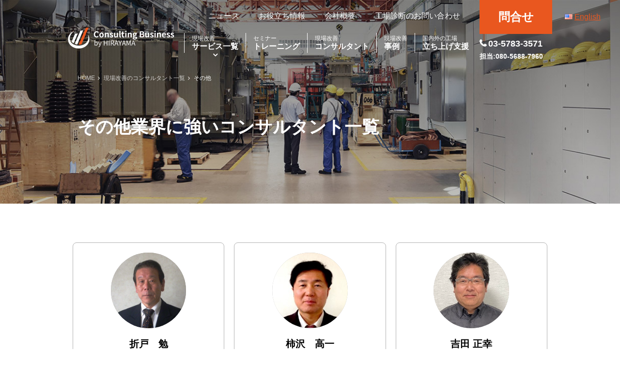

--- FILE ---
content_type: text/html; charset=UTF-8
request_url: https://genbakaizen.com/ja/consultant-industry/strong_i_others/
body_size: 12851
content:
<!DOCTYPE html>
<html lang="ja" prefix="og: http://ogp.me/ns#">
<head>
	<meta charset="UTF-8">
	<meta name="viewport" content="width=device-width, initial-scale=1, shrink-to-fit=no">
	<link rel="profile" href="http://gmpg.org/xfn/11">
	
<!-- Search Engine Optimization by Rank Math - https://s.rankmath.com/home -->
<title>その他 | Genba Kaizen Consulting by Hirayama Consulting</title>
<meta name="description" content="99"/>
<meta name="robots" content="follow, index, max-snippet:-1, max-video-preview:-1, max-image-preview:large"/>
<link rel="canonical" href="https://genbakaizen.com/ja/consultant-industry/strong_i_others/" />
<link rel="next" href="https://genbakaizen.com/ja/consultant-industry/strong_i_others/page/2/" />
<meta property="og:locale" content="ja_JP">
<meta property="og:type" content="object">
<meta property="og:title" content="その他 | Genba Kaizen Consulting by Hirayama Consulting">
<meta property="og:description" content="99">
<meta property="og:url" content="https://genbakaizen.com/ja/consultant-industry/strong_i_others/">
<meta property="og:site_name" content="Genba Kaizen Consulting by Hirayama Consulting">
<meta name="twitter:card" content="summary_large_image">
<meta name="twitter:title" content="その他 | Genba Kaizen Consulting by Hirayama Consulting">
<meta name="twitter:description" content="99">
<script type="application/ld+json">{"@context":"https:\/\/schema.org","@graph":[{"@type":"CollectionPage","headline":"\u305d\u306e\u4ed6","description":"99\n","url":"https:\/\/genbakaizen.com\/ja\/consultant-industry\/strong_i_others\/","hasPart":[]},{"@type":"Organization","@id":"https:\/\/genbakaizen.com\/ja#organization","name":"Genba Kaizen Consulting by Hirayama Consulting","url":"https:\/\/genbakaizen.com\/wp"}]}</script>
<!-- /Rank Math WordPress SEO plugin -->

<link rel='dns-prefetch' href='//ajax.googleapis.com' />
<link rel='dns-prefetch' href='//code.jquery.com' />
<link rel='dns-prefetch' href='//s.w.org' />
<link rel="alternate" type="application/rss+xml" title="Genba Kaizen Consulting by Hirayama Consulting &raquo; フィード" href="https://genbakaizen.com/ja/feed/" />
<link rel="alternate" type="application/rss+xml" title="Genba Kaizen Consulting by Hirayama Consulting &raquo; コメントフィード" href="https://genbakaizen.com/ja/comments/feed/" />
<link rel="alternate" type="application/rss+xml" title="Genba Kaizen Consulting by Hirayama Consulting &raquo; その他 業界タイプ のフィード" href="https://genbakaizen.com/ja/consultant-industry/strong_i_others/feed/" />
<link rel='stylesheet' id='wp-block-library-css'  href='https://genbakaizen.com/wp/wp-includes/css/dist/block-library/style.min.css?ver=5.4.18' type='text/css' media='all' />
<link rel='stylesheet' id='bogo-css'  href='https://genbakaizen.com/wp/wp-content/plugins/bogo/includes/css/style.css?ver=3.3.3' type='text/css' media='all' />
<link rel='stylesheet' id='wordpress-popular-posts-css-css'  href='https://genbakaizen.com/wp/wp-content/plugins/wordpress-popular-posts/assets/css/wpp.css?ver=5.2.4' type='text/css' media='all' />
<link rel='stylesheet' id='child-understrap-styles-css'  href='https://genbakaizen.com/wp/wp-content/themes/understrap-child/css/child-theme.min.css?ver=0.5.5' type='text/css' media='all' />
<link rel='stylesheet' id='add-css'  href='https://genbakaizen.com/wp/wp-content/themes/understrap-child/css/style.css?ver=5.4.18' type='text/css' media='all' />
<script type='application/json' id="wpp-json">
{"sampling_active":0,"sampling_rate":100,"ajax_url":"https:\/\/genbakaizen.com\/ja\/wp-json\/wordpress-popular-posts\/v1\/popular-posts","ID":0,"token":"2e25c3fcc3","lang":0,"debug":0}
</script>
<script type='text/javascript' src='https://genbakaizen.com/wp/wp-content/plugins/wordpress-popular-posts/assets/js/wpp.min.js?ver=5.2.4'></script>
<script type='text/javascript' src='//ajax.googleapis.com/ajax/libs/jquery/3.5.1/jquery.min.js'></script>
<script type='text/javascript' src='//code.jquery.com/jquery-migrate-1.4.1.min.js'></script>
<link rel='https://api.w.org/' href='https://genbakaizen.com/ja/wp-json/' />
<link rel="EditURI" type="application/rsd+xml" title="RSD" href="https://genbakaizen.com/wp/xmlrpc.php?rsd" />
<link rel="wlwmanifest" type="application/wlwmanifest+xml" href="https://genbakaizen.com/wp/wp-includes/wlwmanifest.xml" /> 
<meta name="generator" content="WordPress 5.4.18" />
<link rel="alternate" hreflang="ja" href="https://genbakaizen.com/ja/consultant-industry/strong_i_others/" />
<link rel="alternate" hreflang="en-US" href="https://genbakaizen.com/consultant-industry/strong_i_others/" />
<meta name="mobile-web-app-capable" content="yes">
<meta name="apple-mobile-web-app-capable" content="yes">
<meta name="apple-mobile-web-app-title" content="Genba Kaizen Consulting by Hirayama Consulting - Please leave it to Hirayama Consulting for the shop floor improvement (GENBA KAIZEN) consulting of the manufacturing industry. We introduce our TPS (Toyota Production System) seminars, consultants, and consulting achievements.">
		<style type="text/css" id="wp-custom-css">
			.youtube-wrap {
  width: 100%;
  height: 0;
  position: relative;
  padding-top: 56.25%;
  overflow: hidden;
}

.youtube-wrap iframe {
  position: absolute;
  top: 0;
  left: 0;
  width: 100% !important;
  height: 100% !important;
}		</style>
			
	<link rel="apple-touch-icon" sizes="180x180" href="/apple-touch-icon.png">
	
	<meta name="application-name" content="製造業の現場改善（GENBA KAIZEN）　平山コンサルティング">
	<meta name="msapplication-square70x70logo" content="msap-small.jpg"/>
	<meta name="msapplication-square150x150logo" content="msap-medium.jpg">
	<meta name="msapplication-wide310x150logo" content="msap-wide.jpg">
	<meta name="msapplication-square310x310logo" content="msap-large.jpg">
	<meta name="msapplication-TileColor" content="#fff">
	<meta name="facebook-domain-verification" content="1nf5dmzoqu1q8gae89cb750bjetegf" />
	
<!-- Google Tag Manager -->
<script>(function(w,d,s,l,i){w[l]=w[l]||[];w[l].push({'gtm.start':
new Date().getTime(),event:'gtm.js'});var f=d.getElementsByTagName(s)[0],
j=d.createElement(s),dl=l!='dataLayer'?'&l='+l:'';j.async=true;j.src=
'https://www.googletagmanager.com/gtm.js?id='+i+dl;f.parentNode.insertBefore(j,f);
})(window,document,'script','dataLayer','GTM-NQN36WV');</script>
<!-- End Google Tag Manager -->
	
			<!-- Ptengine Tag -->
<script src="https://js.ptengine.jp/75ay5jqb.js"></script>
<!-- End Ptengine Tag -->
		
	
	
</head>

<body class="archive tax-consultant-industry term-strong_i_others term-39 wp-embed-responsive ja group-blog hfeed">

<!-- Google Tag Manager (noscript) -->
<noscript><iframe src="https://www.googletagmanager.com/ns.html?id=GTM-NQN36WV"
height="0" width="0" style="display:none;visibility:hidden"></iframe></noscript>
<!-- End Google Tag Manager (noscript) -->

<div class="site" id="page">

	<!-- ******************* The Navbar Area ******************* -->
	<header id="wrapper-navbar" itemscope itemtype="http://schema.org/WebSite">

		<a class="skip-link sr-only sr-only-focusable" href="#content">コンテンツへスキップ</a>

		<nav class="navbar navbar-expand-lg navbar-dark">
			
			<ul class="bogo-language-switcher"><li class="en-US en first"><span class="bogoflags bogoflags-us"></span> <span class="bogo-language-name"><a rel="alternate" hreflang="en-US" href="https://genbakaizen.com/consultant-industry/strong_i_others/" title="英語">English</a></span></li>
<li class="ja current last"><span class="bogoflags bogoflags-jp"></span> <span class="bogo-language-name"><a rel="alternate" hreflang="ja" href="https://genbakaizen.com/ja/consultant-industry/strong_i_others/" title="日本語" class="current" aria-current="page">日本語</a></span></li>
</ul>

					<div class="container">
				
					<div class="wrapper-submenu"><ul id="sub-menu" class="navbar-nav ml-auto"><li id="menu-item-1891" class="menu-item menu-item-type-post_type menu-item-object-page current_page_parent menu-item-1891"><a href="https://genbakaizen.com/ja/news/">ニュース</a></li>
<li id="menu-item-3113" class="menu-item menu-item-type-post_type menu-item-object-page menu-item-3113"><a href="https://genbakaizen.com/ja/note/">お役立ち情報</a></li>
<li id="menu-item-41" class="menu-item menu-item-type-post_type menu-item-object-page menu-item-41"><a href="https://genbakaizen.com/ja/company/">会社概要</a></li>
<li id="menu-item-12113" class="menu-item menu-item-type-post_type menu-item-object-page menu-item-12113"><a href="https://genbakaizen.com/ja/contact/examinations/">工場診断のお問い合わせ</a></li>
</ul></div>
					<!-- Your site title as branding in the menu -->
					
						<h1 class="navbar-brand mb-0">
							<a rel="home" href="https://genbakaizen.com/ja/" title="製造業の現場改善（GENBA KAIZEN）　平山コンサルティング" itemprop="url"><img src="https://genbakaizen.com/wp/wp-content/themes/understrap-child/img/site-logo.png" alt="製造業の現場改善（GENBA KAIZEN）　平山コンサルティング"></a>
						</h1>


					<!-- end custom logo -->

				<button class="navbar-toggler" type="button" data-toggle="collapse" data-target="#navbarNavDropdown" aria-controls="navbarNavDropdown" aria-expanded="false" aria-label="ナビゲーション切り替え">
					<span class="navbar-toggler-icon"></span>
				</button>

				<!-- The WordPress Menu goes here -->
				<div id="navbarNavDropdown" class="collapse navbar-collapse"><ul id="main-menu" class="navbar-nav mr-auto"><li itemscope="itemscope" itemtype="https://www.schema.org/SiteNavigationElement" id="menu-item-33" class="menu-item menu-item-type-post_type menu-item-object-page menu-item-has-children dropdown menu-item-33 nav-item"><a title="現場改善サービス一覧" href="#" data-toggle="dropdown" aria-haspopup="true" aria-expanded="false" class="dropdown-toggle nav-link" id="menu-item-dropdown-33"><span>現場改善</span>サービス一覧</a>
<ul class="dropdown-menu" aria-labelledby="menu-item-dropdown-33" role="menu">
	<li itemscope="itemscope" itemtype="https://www.schema.org/SiteNavigationElement" id="menu-item-42" class="icon-consulting menu-item menu-item-type-post_type menu-item-object-page menu-item-42 nav-item"><a title="現場改善コンサルティング概要" href="https://genbakaizen.com/ja/consulting/" class="dropdown-item">現場改善コンサルティング<br>概要</a></li>
	<li itemscope="itemscope" itemtype="https://www.schema.org/SiteNavigationElement" id="menu-item-73" class="icon-consulting menu-item menu-item-type-post_type menu-item-object-page menu-item-73 nav-item"><a title="現場改善コンサルティング（目的別）" href="https://genbakaizen.com/ja/consulting/purpose/" class="dropdown-item">現場改善コンサルティング<br>（目的別）</a></li>
	<li itemscope="itemscope" itemtype="https://www.schema.org/SiteNavigationElement" id="menu-item-71" class="icon-consulting menu-item menu-item-type-post_type menu-item-object-page menu-item-71 nav-item"><a title="現場改善コンサルティング（施策別）" href="https://genbakaizen.com/ja/consulting/method/" class="dropdown-item">現場改善コンサルティング<br>（施策別）</a></li>
	<li itemscope="itemscope" itemtype="https://www.schema.org/SiteNavigationElement" id="menu-item-70" class="icon-consulting-examinations menu-item menu-item-type-post_type menu-item-object-page menu-item-70 nav-item"><a title="工場診断" href="https://genbakaizen.com/ja/consulting/examinations/" class="dropdown-item">工場診断</a></li>
	<li itemscope="itemscope" itemtype="https://www.schema.org/SiteNavigationElement" id="menu-item-67" class="icon-seminer menu-item menu-item-type-post_type menu-item-object-page menu-item-67 nav-item"><a title="セミナー／トレーニング" href="https://genbakaizen.com/ja/seminar/" class="dropdown-item">セミナー／トレーニング</a></li>
	<li itemscope="itemscope" itemtype="https://www.schema.org/SiteNavigationElement" id="menu-item-72" class="icon-consulting-online menu-item menu-item-type-post_type menu-item-object-page menu-item-72 nav-item"><a title="オンライン現場改善サービス" href="https://genbakaizen.com/ja/consulting/method/online/" class="dropdown-item">オンライン<br>現場改善サービス</a></li>
	<li itemscope="itemscope" itemtype="https://www.schema.org/SiteNavigationElement" id="menu-item-68" class="icon-consulting-study menu-item menu-item-type-post_type menu-item-object-page menu-item-68 nav-item"><a title="Study tour" href="https://genbakaizen.com/ja/consulting/studytour/" class="dropdown-item">Study tour</a></li>
	<li itemscope="itemscope" itemtype="https://www.schema.org/SiteNavigationElement" id="menu-item-69" class="icon-consulting-stock menu-item menu-item-type-post_type menu-item-object-page menu-item-69 nav-item"><a title="工場の立ち上げ支援" href="https://genbakaizen.com/ja/consulting/establishment/" class="dropdown-item">工場の立ち上げ支援</a></li>
</ul>
</li>
<li itemscope="itemscope" itemtype="https://www.schema.org/SiteNavigationElement" id="menu-item-32" class="menu-item menu-item-type-post_type menu-item-object-page menu-item-32 nav-item"><a title="セミナートレーニング" href="https://genbakaizen.com/ja/seminar/" class="nav-link"><span>セミナー</span>トレーニング</a></li>
<li itemscope="itemscope" itemtype="https://www.schema.org/SiteNavigationElement" id="menu-item-30" class="menu-item menu-item-type-post_type menu-item-object-page menu-item-30 nav-item"><a title="現場改善コンサルタント" href="https://genbakaizen.com/ja/consultant/" class="nav-link"><span>現場改善</span>コンサルタント</a></li>
<li itemscope="itemscope" itemtype="https://www.schema.org/SiteNavigationElement" id="menu-item-31" class="menu-item menu-item-type-post_type menu-item-object-page menu-item-31 nav-item"><a title="現場改善事例" href="https://genbakaizen.com/ja/results/" class="nav-link"><span>現場改善</span>事例</a></li>
<li itemscope="itemscope" itemtype="https://www.schema.org/SiteNavigationElement" id="menu-item-12116" class="menu-item menu-item-type-post_type menu-item-object-page menu-item-12116 nav-item"><a title="国内外の工場立ち上げ支援" href="https://genbakaizen.com/ja/consulting/establishment/" class="nav-link"><span>国内外の工場</span>立ち上げ支援</a></li>
</ul></div>				
				<div class="navbar-contact text-white">
					<a href="https://genbakaizen.com/ja/contact/" class="btn btn-block btn-lg btn-primary rounded-0">
														問合せ
											</a>
													<span class="icon icon-horizontal icon-phone" style="line-height: 1.0;">03-5783-3571<br><span style="font-size: 0.9rem; text-wrap: nowrap;">担当:080-5688-7960</span></span>
											
				</div>
				
						</div><!-- .container -->
			
		</nav><!-- .site-navigation -->


		
		
	</header><!-- #wrapper-navbar end -->

<main class="site-main" id="main">

	<div id="archive-wrapper">
		
		<article class="post-462 consultant type-consultant status-publish has-post-thumbnail hentry consultant-purpose-strong_p_cost consultant-purpose-strong_p_human consultant-purpose-strong_p_management consultant-purpose-strong_p_productivity consultant-purpose-strong_p_quality consultant-industry-strong_i_auto consultant-industry-strong_i_others consultant-industry-strong_i_logistics ja" id="post-results-462">

		
			<header class="page-header bg-results">
				
				<div class="container">
																							<h2 class="page-title">その他業界に強いコンサルタント一覧</h2>																
				<div class="breadcrumb-wrapper">
					<div class="breadcrumb">
						<ul class="list-inline">
						<!-- Breadcrumb NavXT 6.5.0 -->
<li><a property="item" typeof="WebPage" title="Go to Genba Kaizen Consulting by Hirayama Consulting." href="https://genbakaizen.com/ja" class="home" ><span property="name">HOME</span></a><meta property="position" content="1"></li><li><a property="item" typeof="WebPage" title="現場改善のコンサルタント一覧" href="https://genbakaizen.com/ja/consultant/" class="post post-consultant-archive" ><span property="name">現場改善のコンサルタント一覧</span></a><meta property="position" content="2"></li><li><span property="name">その他</span><meta property="position" content="3"></li>						</ul>
					</div>
				</div>
							
				</div><!-- .container -->
		
			</header><!-- .page-header -->
			
			<div class="entry-content">
				
				<section class="section section-results-articles wrapper pb-0">
					<div class="container">
						<div class="row text-left archive-items">
						
						
																		
														
	<article class="col-md-6 col-lg-4 px-2 mb-2 mb-md-3" id="archive-card-462">
		<div class="archive-card-body border-gray rounded h-100 overflow-hidden text-sm">
						<div class="w-50 mx-auto mt-3">
				<a href="https://genbakaizen.com/ja/consultant/tsutomu-orito/" rel="bookmark"><figure class="img img-circle">
					<img width="2240" height="2298" src="https://genbakaizen.com/wp/wp-content/uploads/orito.jpg" class="attachment-full size-full wp-post-image" alt="" srcset="https://genbakaizen.com/wp/wp-content/uploads/orito.jpg 2240w, https://genbakaizen.com/wp/wp-content/uploads/orito-292x300.jpg 292w, https://genbakaizen.com/wp/wp-content/uploads/orito-998x1024.jpg 998w, https://genbakaizen.com/wp/wp-content/uploads/orito-768x788.jpg 768w, https://genbakaizen.com/wp/wp-content/uploads/orito-1497x1536.jpg 1497w, https://genbakaizen.com/wp/wp-content/uploads/orito-1996x2048.jpg 1996w" sizes="(max-width: 2240px) 100vw, 2240px" />				</figure></a>
			</div>
						<div class="result-detail-body text-left p-3">
			<h6 class="heading text-center"><a href="https://genbakaizen.com/ja/consultant/tsutomu-orito/" class="text-black text-decoration-none" rel="bookmark">折戸　勉</a></h6>						
				<p class="text-xs">トヨタ自動車ＯＢ　本社工場生産管理室／ＧＰＣ 課長級<br />
デンソーテンＯＢ　生産管理部／物流管理部 部長級</p>								<p class="text-xs">収益改善（赤字からの脱却）具体的には生産性向上、品質向上、製品･部品在庫削減、物流費低減、生産リードタイム短縮、現場改善マンの人材育成など、国内外の会社で顧客の要請に応え改善成果を上げている。セミナー講座も幅広く実施。</p>								<p class="text-xs"><i class="fa fa-tags mr-1"></i> <strong>得意領域</strong><br><a href="https://genbakaizen.com/ja/consultant-purpose/strong_p_quality/" class="text-black text-decoration-none mr-3">#品質向上</a><a href="https://genbakaizen.com/ja/consultant-purpose/strong_p_cost/" class="text-black text-decoration-none mr-3">#コスト削減</a><a href="https://genbakaizen.com/ja/consultant-purpose/strong_p_productivity/" class="text-black text-decoration-none mr-3">#生産性向上</a><a href="https://genbakaizen.com/ja/consultant-purpose/strong_p_human/" class="text-black text-decoration-none mr-3">#人材育成</a><a href="https://genbakaizen.com/ja/consultant-purpose/strong_p_management/" class="text-black text-decoration-none mr-3">#経営改善</a></p>				<p class="text-xs"><i class="fa fa-tags mr-1"></i> <strong>専門業界</strong><br><a href="https://genbakaizen.com/ja/consultant-industry/strong_i_auto/" class="text-black text-decoration-none mr-3">#自動車</a><a href="https://genbakaizen.com/ja/consultant-industry/strong_i_logistics/" class="text-black text-decoration-none mr-3">#倉庫・物流</a><a href="https://genbakaizen.com/ja/consultant-industry/strong_i_others/" class="text-black text-decoration-none mr-3">#その他</a></p>			
					</div>
		<footer class="results-detail-footer text-right border-gray-top px-3 py-2 p-md-3">
					<a href="https://genbakaizen.com/ja/consultant/tsutomu-orito/" rel="bookmark">詳しく見る<i class="fa fa-angle-right ml-1"></i></a>
				</footer>
	</article>										
												
														
	<article class="col-md-6 col-lg-4 px-2 mb-2 mb-md-3" id="archive-card-526">
		<div class="archive-card-body border-gray rounded h-100 overflow-hidden text-sm">
						<div class="w-50 mx-auto mt-3">
				<a href="https://genbakaizen.com/ja/consultant/kouichi-kakizawa/" rel="bookmark"><figure class="img img-circle">
					<img width="230" height="230" src="https://genbakaizen.com/wp/wp-content/uploads/kakizawa.jpg" class="attachment-full size-full wp-post-image" alt="" srcset="https://genbakaizen.com/wp/wp-content/uploads/kakizawa.jpg 230w, https://genbakaizen.com/wp/wp-content/uploads/kakizawa-150x150.jpg 150w" sizes="(max-width: 230px) 100vw, 230px" />				</figure></a>
			</div>
						<div class="result-detail-body text-left p-3">
			<h6 class="heading text-center"><a href="https://genbakaizen.com/ja/consultant/kouichi-kakizawa/" class="text-black text-decoration-none" rel="bookmark">柿沢　高一</a></h6>						
				<p class="text-xs">リコーOB　品質保証部・製造技術部</p>								<p class="text-xs">リコーにてトヨタ生産方式をベースにリコー生産方式を立ち上げ。その後、食品・菓子、医療業界など他業種にトヨタ生産方式を実践指導。<br>マシンの生産性向上、ネックマシンの能力向上、コンベア生産の原価低減、セル生産（１人方式・巡回方式・分業方式・分割方式）の構築、台車引き生産方式の構築、５S職場風土づくり、品質・設備管理を実践する。</p>								<p class="text-xs"><i class="fa fa-tags mr-1"></i> <strong>得意領域</strong><br><a href="https://genbakaizen.com/ja/consultant-purpose/strong_p_quality/" class="text-black text-decoration-none mr-3">#品質向上</a><a href="https://genbakaizen.com/ja/consultant-purpose/strong_p_cost/" class="text-black text-decoration-none mr-3">#コスト削減</a><a href="https://genbakaizen.com/ja/consultant-purpose/strong_p_productivity/" class="text-black text-decoration-none mr-3">#生産性向上</a><a href="https://genbakaizen.com/ja/consultant-purpose/strong_p_leadtime/" class="text-black text-decoration-none mr-3">#リードタイム短縮</a><a href="https://genbakaizen.com/ja/consultant-purpose/strong_p_safety/" class="text-black text-decoration-none mr-3">#安全性向上</a><a href="https://genbakaizen.com/ja/consultant-purpose/strong_p_iot/" class="text-black text-decoration-none mr-3">#Iot</a><a href="https://genbakaizen.com/ja/consultant-purpose/strong_p_others/" class="text-black text-decoration-none mr-3">#その他</a></p>				<p class="text-xs"><i class="fa fa-tags mr-1"></i> <strong>専門業界</strong><br><a href="https://genbakaizen.com/ja/consultant-industry/strong_i_architecture/" class="text-black text-decoration-none mr-3">#建築・建設</a><a href="https://genbakaizen.com/ja/consultant-industry/strong_i_whitecollar/" class="text-black text-decoration-none mr-3">#ホワイトカラー</a><a href="https://genbakaizen.com/ja/consultant-industry/strong_i_logistics/" class="text-black text-decoration-none mr-3">#倉庫・物流</a><a href="https://genbakaizen.com/ja/consultant-industry/strong_i_medicine/" class="text-black text-decoration-none mr-3">#医薬医療</a><a href="https://genbakaizen.com/ja/consultant-industry/strong_i_food/" class="text-black text-decoration-none mr-3">#食品</a><a href="https://genbakaizen.com/ja/consultant-industry/strong_i_others/" class="text-black text-decoration-none mr-3">#その他</a></p>			
					</div>
		<footer class="results-detail-footer text-right border-gray-top px-3 py-2 p-md-3">
					<a href="https://genbakaizen.com/ja/consultant/kouichi-kakizawa/" rel="bookmark">詳しく見る<i class="fa fa-angle-right ml-1"></i></a>
				</footer>
	</article>										
												
														
	<article class="col-md-6 col-lg-4 px-2 mb-2 mb-md-3" id="archive-card-11605">
		<div class="archive-card-body border-gray rounded h-100 overflow-hidden text-sm">
						<div class="w-50 mx-auto mt-3">
				<a href="https://genbakaizen.com/ja/consultant/masayuki-yoshida/" rel="bookmark"><figure class="img img-circle">
					<img width="255" height="303" src="https://genbakaizen.com/wp/wp-content/uploads/masayuki-yoshida.png" class="attachment-full size-full wp-post-image" alt="" srcset="https://genbakaizen.com/wp/wp-content/uploads/masayuki-yoshida.png 255w, https://genbakaizen.com/wp/wp-content/uploads/masayuki-yoshida-252x300.png 252w" sizes="(max-width: 255px) 100vw, 255px" />				</figure></a>
			</div>
						<div class="result-detail-body text-left p-3">
			<h6 class="heading text-center"><a href="https://genbakaizen.com/ja/consultant/masayuki-yoshida/" class="text-black text-decoration-none" rel="bookmark">吉田 正幸</a></h6>						
				<p class="text-xs">現場改善コンサルタント / 日本特殊陶業株式会社 OB</p>								<p class="text-xs">生産設備の電気設計、修理、保全、IEなど幅広い分野にて、トップと現場の間の意思疎通を取りつつ、管理指標の生産性向上を行なう現場改善の経験が豊富。</p>								<p class="text-xs"><i class="fa fa-tags mr-1"></i> <strong>得意領域</strong><br><a href="https://genbakaizen.com/ja/consultant-purpose/5s/" class="text-black text-decoration-none mr-3">#5S</a><a href="https://genbakaizen.com/ja/consultant-purpose/ie/" class="text-black text-decoration-none mr-3">#IE</a><a href="https://genbakaizen.com/ja/consultant-purpose/strong_p_human/" class="text-black text-decoration-none mr-3">#人材育成</a><a href="https://genbakaizen.com/ja/consultant-purpose/strong_p_others/" class="text-black text-decoration-none mr-3">#その他</a></p>				<p class="text-xs"><i class="fa fa-tags mr-1"></i> <strong>専門業界</strong><br><a href="https://genbakaizen.com/ja/consultant-industry/strong_i_auto/" class="text-black text-decoration-none mr-3">#自動車</a><a href="https://genbakaizen.com/ja/consultant-industry/strong_i_electric/" class="text-black text-decoration-none mr-3">#電機・電子</a><a href="https://genbakaizen.com/ja/consultant-industry/strong_i_others/" class="text-black text-decoration-none mr-3">#その他</a></p>			
					</div>
		<footer class="results-detail-footer text-right border-gray-top px-3 py-2 p-md-3">
					<a href="https://genbakaizen.com/ja/consultant/masayuki-yoshida/" rel="bookmark">詳しく見る<i class="fa fa-angle-right ml-1"></i></a>
				</footer>
	</article>										
												
														
	<article class="col-md-6 col-lg-4 px-2 mb-2 mb-md-3" id="archive-card-2076">
		<div class="archive-card-body border-gray rounded h-100 overflow-hidden text-sm">
						<div class="w-50 mx-auto mt-3">
				<a href="https://genbakaizen.com/ja/consultant/hisayoshi-ishikawa/" rel="bookmark"><figure class="img img-circle">
					<img width="2010" height="2368" src="https://genbakaizen.com/wp/wp-content/uploads/best1-edit1.jpg" class="attachment-full size-full wp-post-image" alt="" srcset="https://genbakaizen.com/wp/wp-content/uploads/best1-edit1.jpg 2010w, https://genbakaizen.com/wp/wp-content/uploads/best1-edit1-255x300.jpg 255w, https://genbakaizen.com/wp/wp-content/uploads/best1-edit1-869x1024.jpg 869w, https://genbakaizen.com/wp/wp-content/uploads/best1-edit1-768x905.jpg 768w, https://genbakaizen.com/wp/wp-content/uploads/best1-edit1-1304x1536.jpg 1304w, https://genbakaizen.com/wp/wp-content/uploads/best1-edit1-1738x2048.jpg 1738w" sizes="(max-width: 2010px) 100vw, 2010px" />				</figure></a>
			</div>
						<div class="result-detail-body text-left p-3">
			<h6 class="heading text-center"><a href="https://genbakaizen.com/ja/consultant/hisayoshi-ishikawa/" class="text-black text-decoration-none" rel="bookmark">石川　久吉</a></h6>						
				<p class="text-xs">技術士（経営工学部門）</p>								<p class="text-xs">生産技術、品質管理、設備保全、信頼性向上の技術コンサルタント。<br />
生産現場の改善と同時に、それぞれの生産現場で改善が持続的に行えるように人材の育成を行っていきます。</p>								<p class="text-xs"><i class="fa fa-tags mr-1"></i> <strong>得意領域</strong><br><a href="https://genbakaizen.com/ja/consultant-purpose/strong_p_quality/" class="text-black text-decoration-none mr-3">#品質向上</a><a href="https://genbakaizen.com/ja/consultant-purpose/strong_p_productivity/" class="text-black text-decoration-none mr-3">#生産性向上</a><a href="https://genbakaizen.com/ja/consultant-purpose/strong_p_human/" class="text-black text-decoration-none mr-3">#人材育成</a><a href="https://genbakaizen.com/ja/consultant-purpose/strong_p_maintenance/" class="text-black text-decoration-none mr-3">#設備保全</a><a href="https://genbakaizen.com/ja/consultant-purpose/strong-p-technology/" class="text-black text-decoration-none mr-3">#生産技術</a></p>				<p class="text-xs"><i class="fa fa-tags mr-1"></i> <strong>専門業界</strong><br><a href="https://genbakaizen.com/ja/consultant-industry/strong_i_auto/" class="text-black text-decoration-none mr-3">#自動車</a><a href="https://genbakaizen.com/ja/consultant-industry/strong_i_whitecollar/" class="text-black text-decoration-none mr-3">#ホワイトカラー</a><a href="https://genbakaizen.com/ja/consultant-industry/strong_i_others/" class="text-black text-decoration-none mr-3">#その他</a></p>			
					</div>
		<footer class="results-detail-footer text-right border-gray-top px-3 py-2 p-md-3">
					<a href="https://genbakaizen.com/ja/consultant/hisayoshi-ishikawa/" rel="bookmark">詳しく見る<i class="fa fa-angle-right ml-1"></i></a>
				</footer>
	</article>										
												
														
	<article class="col-md-6 col-lg-4 px-2 mb-2 mb-md-3" id="archive-card-7333">
		<div class="archive-card-body border-gray rounded h-100 overflow-hidden text-sm">
						<div class="w-50 mx-auto mt-3">
				<a href="https://genbakaizen.com/ja/consultant/tsuyoshi-ishigamori/" rel="bookmark"><figure class="img img-circle">
					<img width="336" height="336" src="https://genbakaizen.com/wp/wp-content/uploads/石ケ森強.jpg" class="attachment-full size-full wp-post-image" alt="" srcset="https://genbakaizen.com/wp/wp-content/uploads/石ケ森強.jpg 336w, https://genbakaizen.com/wp/wp-content/uploads/石ケ森強-300x300.jpg 300w, https://genbakaizen.com/wp/wp-content/uploads/石ケ森強-150x150.jpg 150w" sizes="(max-width: 336px) 100vw, 336px" />				</figure></a>
			</div>
						<div class="result-detail-body text-left p-3">
			<h6 class="heading text-center"><a href="https://genbakaizen.com/ja/consultant/tsuyoshi-ishigamori/" class="text-black text-decoration-none" rel="bookmark">石ヶ森　強</a></h6>						
				<p class="text-xs">安全衛生管理　コンサルタント</p>								<p class="text-xs">専任の安全衛生担当として15年間、大手製造業企業様と共に災害防止・健康障害防止に従事。安全管理では千人率、度数率、強度率を低減させる活動の充実を図り、RSTとして職長教育や新卒者教育講師を担当。衛生管理では、健康診断やストレスチェック実施後の事業主が行う義務を定着化。また、人事・総務の経験から、労働基準法、労働安全衛生法及び関係法令の解説を階層別に行い、長時間労働によるメンタル不全を出さない制度を充実。今後も「安全配慮義務」で事業主が問われることがないよう取組みします。</p>								<p class="text-xs"><i class="fa fa-tags mr-1"></i> <strong>得意領域</strong><br><a href="https://genbakaizen.com/ja/consultant-purpose/strong_p_safety/" class="text-black text-decoration-none mr-3">#安全性向上</a><a href="https://genbakaizen.com/ja/consultant-purpose/strong_p_human/" class="text-black text-decoration-none mr-3">#人材育成</a></p>				<p class="text-xs"><i class="fa fa-tags mr-1"></i> <strong>専門業界</strong><br><a href="https://genbakaizen.com/ja/consultant-industry/strong_i_auto/" class="text-black text-decoration-none mr-3">#自動車</a><a href="https://genbakaizen.com/ja/consultant-industry/strong_i_electric/" class="text-black text-decoration-none mr-3">#電機・電子</a><a href="https://genbakaizen.com/ja/consultant-industry/strong_i_whitecollar/" class="text-black text-decoration-none mr-3">#ホワイトカラー</a><a href="https://genbakaizen.com/ja/consultant-industry/strong_i_medicine/" class="text-black text-decoration-none mr-3">#医薬医療</a><a href="https://genbakaizen.com/ja/consultant-industry/metal/" class="text-black text-decoration-none mr-3">#金属</a><a href="https://genbakaizen.com/ja/consultant-industry/strong_i_food/" class="text-black text-decoration-none mr-3">#食品</a><a href="https://genbakaizen.com/ja/consultant-industry/strong_i_others/" class="text-black text-decoration-none mr-3">#その他</a></p>			
					</div>
		<footer class="results-detail-footer text-right border-gray-top px-3 py-2 p-md-3">
					<a href="https://genbakaizen.com/ja/consultant/tsuyoshi-ishigamori/" rel="bookmark">詳しく見る<i class="fa fa-angle-right ml-1"></i></a>
				</footer>
	</article>										
												
														
	<article class="col-md-6 col-lg-4 px-2 mb-2 mb-md-3" id="archive-card-2109">
		<div class="archive-card-body border-gray rounded h-100 overflow-hidden text-sm">
						<div class="w-50 mx-auto mt-3">
				<a href="https://genbakaizen.com/ja/consultant/hayashida-hiromitsu/" rel="bookmark"><figure class="img img-circle">
					<img width="500" height="499" src="https://genbakaizen.com/wp/wp-content/uploads/hayashida.jpg" class="attachment-full size-full wp-post-image" alt="" srcset="https://genbakaizen.com/wp/wp-content/uploads/hayashida.jpg 500w, https://genbakaizen.com/wp/wp-content/uploads/hayashida-300x300.jpg 300w, https://genbakaizen.com/wp/wp-content/uploads/hayashida-150x150.jpg 150w" sizes="(max-width: 500px) 100vw, 500px" />				</figure></a>
			</div>
						<div class="result-detail-body text-left p-3">
			<h6 class="heading text-center"><a href="https://genbakaizen.com/ja/consultant/hayashida-hiromitsu/" class="text-black text-decoration-none" rel="bookmark">林田　博光</a></h6>						
				<p class="text-xs">トヨタ自動車OB　田原工場副工場長</p>								<p class="text-xs">トヨタ生産方式をベースとして各社の実態に即した改善指導が特徴。また、生産技術部門、生産管理部門、調達部門等を包括した工場全体の改善活動の指導も可能。いろいろな業種の工場の指導経験が豊富。</p>								<p class="text-xs"><i class="fa fa-tags mr-1"></i> <strong>得意領域</strong><br><a href="https://genbakaizen.com/ja/consultant-purpose/strong_p_quality/" class="text-black text-decoration-none mr-3">#品質向上</a><a href="https://genbakaizen.com/ja/consultant-purpose/strong_p_productivity/" class="text-black text-decoration-none mr-3">#生産性向上</a><a href="https://genbakaizen.com/ja/consultant-purpose/strong_p_safety/" class="text-black text-decoration-none mr-3">#安全性向上</a><a href="https://genbakaizen.com/ja/consultant-purpose/strong_p_management/" class="text-black text-decoration-none mr-3">#経営改善</a><a href="https://genbakaizen.com/ja/consultant-purpose/strong_p_others/" class="text-black text-decoration-none mr-3">#その他</a></p>				<p class="text-xs"><i class="fa fa-tags mr-1"></i> <strong>専門業界</strong><br><a href="https://genbakaizen.com/ja/consultant-industry/strong_i_auto/" class="text-black text-decoration-none mr-3">#自動車</a><a href="https://genbakaizen.com/ja/consultant-industry/strong_i_electric/" class="text-black text-decoration-none mr-3">#電機・電子</a><a href="https://genbakaizen.com/ja/consultant-industry/strong_i_whitecollar/" class="text-black text-decoration-none mr-3">#ホワイトカラー</a><a href="https://genbakaizen.com/ja/consultant-industry/strong_i_food/" class="text-black text-decoration-none mr-3">#食品</a><a href="https://genbakaizen.com/ja/consultant-industry/strong_i_others/" class="text-black text-decoration-none mr-3">#その他</a></p>			
					</div>
		<footer class="results-detail-footer text-right border-gray-top px-3 py-2 p-md-3">
					<a href="https://genbakaizen.com/ja/consultant/hayashida-hiromitsu/" rel="bookmark">詳しく見る<i class="fa fa-angle-right ml-1"></i></a>
				</footer>
	</article>										
												
														
	<article class="col-md-6 col-lg-4 px-2 mb-2 mb-md-3" id="archive-card-11290">
		<div class="archive-card-body border-gray rounded h-100 overflow-hidden text-sm">
						<div class="w-50 mx-auto mt-3">
				<a href="https://genbakaizen.com/ja/consultant/tomohiro-suzuki/" rel="bookmark"><figure class="img img-circle">
					<img width="426" height="474" src="https://genbakaizen.com/wp/wp-content/uploads/SUZUKI-TOMOHIRO-photo-1.jpg" class="attachment-full size-full wp-post-image" alt="" srcset="https://genbakaizen.com/wp/wp-content/uploads/SUZUKI-TOMOHIRO-photo-1.jpg 426w, https://genbakaizen.com/wp/wp-content/uploads/SUZUKI-TOMOHIRO-photo-1-270x300.jpg 270w" sizes="(max-width: 426px) 100vw, 426px" />				</figure></a>
			</div>
						<div class="result-detail-body text-left p-3">
			<h6 class="heading text-center"><a href="https://genbakaizen.com/ja/consultant/tomohiro-suzuki/" class="text-black text-decoration-none" rel="bookmark">鈴木　智博</a></h6>						
				<p class="text-xs">日本たばこ産業OB　技術開発部・製造部<br />
<br />
</p>								<p class="text-xs">新規工程開発/安全管理/品質向上/コスト低減/納期管理/人材育成の経験が豊富</p>								<p class="text-xs"><i class="fa fa-tags mr-1"></i> <strong>得意領域</strong><br><a href="https://genbakaizen.com/ja/consultant-purpose/strong_p_human/" class="text-black text-decoration-none mr-3">#人材育成</a><a href="https://genbakaizen.com/ja/consultant-purpose/strong-p-technology/" class="text-black text-decoration-none mr-3">#生産技術</a></p>				<p class="text-xs"><i class="fa fa-tags mr-1"></i> <strong>専門業界</strong><br><a href="https://genbakaizen.com/ja/consultant-industry/strong_i_chemistry/" class="text-black text-decoration-none mr-3">#化学</a><a href="https://genbakaizen.com/ja/consultant-industry/strong_i_others/" class="text-black text-decoration-none mr-3">#その他</a></p>			
					</div>
		<footer class="results-detail-footer text-right border-gray-top px-3 py-2 p-md-3">
					<a href="https://genbakaizen.com/ja/consultant/tomohiro-suzuki/" rel="bookmark">詳しく見る<i class="fa fa-angle-right ml-1"></i></a>
				</footer>
	</article>										
												
														
	<article class="col-md-6 col-lg-4 px-2 mb-2 mb-md-3" id="archive-card-4985">
		<div class="archive-card-body border-gray rounded h-100 overflow-hidden text-sm">
						<div class="w-50 mx-auto mt-3">
				<a href="https://genbakaizen.com/ja/consultant/nobutoshi-nagaya/" rel="bookmark"><figure class="img img-circle">
					<img width="322" height="322" src="https://genbakaizen.com/wp/wp-content/uploads/nagaya.png" class="attachment-full size-full wp-post-image" alt="" srcset="https://genbakaizen.com/wp/wp-content/uploads/nagaya.png 322w, https://genbakaizen.com/wp/wp-content/uploads/nagaya-300x300.png 300w, https://genbakaizen.com/wp/wp-content/uploads/nagaya-150x150.png 150w" sizes="(max-width: 322px) 100vw, 322px" />				</figure></a>
			</div>
						<div class="result-detail-body text-left p-3">
			<h6 class="heading text-center"><a href="https://genbakaizen.com/ja/consultant/nobutoshi-nagaya/" class="text-black text-decoration-none" rel="bookmark">長屋　信俊</a></h6>						
				<p class="text-xs">元トヨタ自動車東日本株式会社/技監・顧問、PS事業、TQM推進担当<br>元関東自動車工業/常務取締役生産技術本部副本部長、海外事業統括</p>								<p class="text-xs">国内外、様々な企業へトヨタ生産方式の導入を手がける。</p>								<p class="text-xs"><i class="fa fa-tags mr-1"></i> <strong>得意領域</strong><br><a href="https://genbakaizen.com/ja/consultant-purpose/strong_p_quality/" class="text-black text-decoration-none mr-3">#品質向上</a><a href="https://genbakaizen.com/ja/consultant-purpose/strong_p_cost/" class="text-black text-decoration-none mr-3">#コスト削減</a><a href="https://genbakaizen.com/ja/consultant-purpose/strong_p_productivity/" class="text-black text-decoration-none mr-3">#生産性向上</a><a href="https://genbakaizen.com/ja/consultant-purpose/strong-p-technology/" class="text-black text-decoration-none mr-3">#生産技術</a></p>				<p class="text-xs"><i class="fa fa-tags mr-1"></i> <strong>専門業界</strong><br><a href="https://genbakaizen.com/ja/consultant-industry/strong_i_auto/" class="text-black text-decoration-none mr-3">#自動車</a><a href="https://genbakaizen.com/ja/consultant-industry/metal/" class="text-black text-decoration-none mr-3">#金属</a><a href="https://genbakaizen.com/ja/consultant-industry/strong_i_others/" class="text-black text-decoration-none mr-3">#その他</a></p>			
					</div>
		<footer class="results-detail-footer text-right border-gray-top px-3 py-2 p-md-3">
					<a href="https://genbakaizen.com/ja/consultant/nobutoshi-nagaya/" rel="bookmark">詳しく見る<i class="fa fa-angle-right ml-1"></i></a>
				</footer>
	</article>										
												
														
	<article class="col-md-6 col-lg-4 px-2 mb-2 mb-md-3" id="archive-card-3331">
		<div class="archive-card-body border-gray rounded h-100 overflow-hidden text-sm">
						<div class="w-50 mx-auto mt-3">
				<a href="https://genbakaizen.com/ja/consultant/darril-wilburn/" rel="bookmark"><figure class="img img-circle">
					<img width="228" height="227" src="https://genbakaizen.com/wp/wp-content/uploads/darril.jpg" class="attachment-full size-full wp-post-image" alt="" srcset="https://genbakaizen.com/wp/wp-content/uploads/darril.jpg 228w, https://genbakaizen.com/wp/wp-content/uploads/darril-150x150.jpg 150w" sizes="(max-width: 228px) 100vw, 228px" />				</figure></a>
			</div>
						<div class="result-detail-body text-left p-3">
			<h6 class="heading text-center"><a href="https://genbakaizen.com/ja/consultant/darril-wilburn/" class="text-black text-decoration-none" rel="bookmark">デーリル・ウィルバーン</a></h6>						
				<p class="text-xs">アメリカ　コンサルタント</p>								<p class="text-xs">トヨタ自動車在籍中にTPSを学び、トヨタの北米最大の製造工場で「Toyota Way 2001」の開発・導入。</p>								<p class="text-xs"><i class="fa fa-tags mr-1"></i> <strong>得意領域</strong><br><a href="https://genbakaizen.com/ja/consultant-purpose/strong_p_quality/" class="text-black text-decoration-none mr-3">#品質向上</a><a href="https://genbakaizen.com/ja/consultant-purpose/strong_p_productivity/" class="text-black text-decoration-none mr-3">#生産性向上</a><a href="https://genbakaizen.com/ja/consultant-purpose/strong_p_human/" class="text-black text-decoration-none mr-3">#人材育成</a></p>				<p class="text-xs"><i class="fa fa-tags mr-1"></i> <strong>専門業界</strong><br><a href="https://genbakaizen.com/ja/consultant-industry/strong_i_auto/" class="text-black text-decoration-none mr-3">#自動車</a><a href="https://genbakaizen.com/ja/consultant-industry/strong_i_electric/" class="text-black text-decoration-none mr-3">#電機・電子</a><a href="https://genbakaizen.com/ja/consultant-industry/strong_i_chemistry/" class="text-black text-decoration-none mr-3">#化学</a><a href="https://genbakaizen.com/ja/consultant-industry/strong_i_food/" class="text-black text-decoration-none mr-3">#食品</a><a href="https://genbakaizen.com/ja/consultant-industry/strong_i_others/" class="text-black text-decoration-none mr-3">#その他</a></p>			
					</div>
		<footer class="results-detail-footer text-right border-gray-top px-3 py-2 p-md-3">
					<a href="https://genbakaizen.com/ja/consultant/darril-wilburn/" rel="bookmark">詳しく見る<i class="fa fa-angle-right ml-1"></i></a>
				</footer>
	</article>										
												
														
	<article class="col-md-6 col-lg-4 px-2 mb-2 mb-md-3" id="archive-card-2543">
		<div class="archive-card-body border-gray rounded h-100 overflow-hidden text-sm">
						<div class="w-50 mx-auto mt-3">
				<a href="https://genbakaizen.com/ja/consultant/thilak-pushpakumara/" rel="bookmark"><figure class="img img-circle">
					<img width="277" height="297" src="https://genbakaizen.com/wp/wp-content/uploads/thilak.jpg" class="attachment-full size-full wp-post-image" alt="" />				</figure></a>
			</div>
						<div class="result-detail-body text-left p-3">
			<h6 class="heading text-center"><a href="https://genbakaizen.com/ja/consultant/thilak-pushpakumara/" class="text-black text-decoration-none" rel="bookmark">ティラック・プシュパクマラ</a></h6>						
				<p class="text-xs">TPM・リーンマネジメントコンサルタント</p>								<p class="text-xs">スリランカ国内外で300社におよぶ一流企業の経営者や管理職を対象に研修を行ってきており、その数は50,000人を超えます。<br>Institute of Lean Management (Pvt) Ltdの創始者およびCEOであり、またLean Solutions (Pvt) Ltd（バングラデシュ）の企業トレーナー、TPM・リーンマネジメントのコンサルタント、代表取締役社長を務めています。</p>								<p class="text-xs"><i class="fa fa-tags mr-1"></i> <strong>得意領域</strong><br><a href="https://genbakaizen.com/ja/consultant-purpose/strong_p_quality/" class="text-black text-decoration-none mr-3">#品質向上</a><a href="https://genbakaizen.com/ja/consultant-purpose/strong_p_productivity/" class="text-black text-decoration-none mr-3">#生産性向上</a><a href="https://genbakaizen.com/ja/consultant-purpose/strong_p_management/" class="text-black text-decoration-none mr-3">#経営改善</a><a href="https://genbakaizen.com/ja/consultant-purpose/strong_p_others/" class="text-black text-decoration-none mr-3">#その他</a></p>				<p class="text-xs"><i class="fa fa-tags mr-1"></i> <strong>専門業界</strong><br><a href="https://genbakaizen.com/ja/consultant-industry/strong_i_auto/" class="text-black text-decoration-none mr-3">#自動車</a><a href="https://genbakaizen.com/ja/consultant-industry/strong_i_electric/" class="text-black text-decoration-none mr-3">#電機・電子</a><a href="https://genbakaizen.com/ja/consultant-industry/strong_i_others/" class="text-black text-decoration-none mr-3">#その他</a></p>			
					</div>
		<footer class="results-detail-footer text-right border-gray-top px-3 py-2 p-md-3">
					<a href="https://genbakaizen.com/ja/consultant/thilak-pushpakumara/" rel="bookmark">詳しく見る<i class="fa fa-angle-right ml-1"></i></a>
				</footer>
	</article>										
										
												
			
						</div>
					</div><!-- container end -->
				</section><!-- section-results-articles end -->
				
				<section class="section section-pagination wrapper-sm pb-0">
					<div class="container">
						<div class="row">
							<div class="mx-auto text-center">
								<!-- The pagination component -->
								
		<nav aria-label="投稿ナビゲーション">

			<ul class="pagination">

									<li class="page-item active">
						<span aria-current="page" class="page-link current">1</span>					</li>
										<li class="page-item ">
						<a class="page-link" href="https://genbakaizen.com/ja/consultant-industry/strong_i_others/page/2/">2</a>					</li>
										<li class="page-item ">
						<a class="next page-link" href="https://genbakaizen.com/ja/consultant-industry/strong_i_others/page/2/">&raquo;</a>					</li>
					
			</ul>

		</nav>

									</div>
						</div>
					</div><!-- container end -->
				</section><!-- section-pagination end -->

				
							
					<section class="section section-results-terms">
						<div class="container">
							<div class="row text-left">
								<div class="col-md-12 text-base">
									<div class="border-gray-top border-gray-bottom py-4 my-4">
										
																			<a href="https://genbakaizen.com/ja/consultant/" class="btn border border-gray rounded-0"><span class="text-sm">
										全てのコンサルタント										</span></a>
																		
										<div class="pt-4">
										<h6 class="heading"><i class="fa fa-tags mr-1"></i>目的別に強いコンサルタント一覧</h6><a href="https://genbakaizen.com/ja/consultant-purpose/%e4%ba%ba%e6%9d%90%e8%82%b2%e6%88%90/" class="btn border border-gray rounded-0 mr-2 mb-2"><span class="text-sm">人材育成</span></a><a href="https://genbakaizen.com/ja/consultant-purpose/tps%e3%83%88%e3%83%ac%e3%83%bc%e3%83%8a%e3%83%bc/" class="btn border border-gray rounded-0 mr-2 mb-2"><span class="text-sm">TPS Trainer</span></a><a href="https://genbakaizen.com/ja/consultant-purpose/%e3%81%9d%e3%81%ae%e4%bb%96/" class="btn border border-gray rounded-0 mr-2 mb-2"><span class="text-sm">その他</span></a><a href="https://genbakaizen.com/ja/consultant-purpose/human-development/" class="btn border border-gray rounded-0 mr-2 mb-2"><span class="text-sm">Human development</span></a><a href="https://genbakaizen.com/ja/consultant-purpose/5s/" class="btn border border-gray rounded-0 mr-2 mb-2"><span class="text-sm">5S</span></a><a href="https://genbakaizen.com/ja/consultant-purpose/ie/" class="btn border border-gray rounded-0 mr-2 mb-2"><span class="text-sm">IE</span></a><a href="https://genbakaizen.com/ja/consultant-purpose/%e5%b7%a5%e5%a0%b4%e3%81%ae%e7%ab%8b%e4%b8%8a%e3%81%92%e6%94%af%e6%8f%b4/" class="btn border border-gray rounded-0 mr-2 mb-2"><span class="text-sm">工場の立上げ支援</span></a><a href="https://genbakaizen.com/ja/consultant-purpose/%e3%82%b3%e3%82%b9%e3%83%88%e5%89%8a%e6%b8%9b/" class="btn border border-gray rounded-0 mr-2 mb-2"><span class="text-sm">コスト削減</span></a><a href="https://genbakaizen.com/ja/consultant-purpose/%e3%83%aa%e3%83%bc%e3%83%89%e3%82%bf%e3%82%a4%e3%83%a0%e7%9f%ad%e7%b8%ae/" class="btn border border-gray rounded-0 mr-2 mb-2"><span class="text-sm">リードタイム短縮</span></a><a href="https://genbakaizen.com/ja/consultant-purpose/%e7%94%9f%e7%94%a3%e6%80%a7%e5%90%91%e4%b8%8a/" class="btn border border-gray rounded-0 mr-2 mb-2"><span class="text-sm">生産性向上</span></a><a href="https://genbakaizen.com/ja/consultant-purpose/%e5%93%81%e8%b3%aa%e5%90%91%e4%b8%8a/" class="btn border border-gray rounded-0 mr-2 mb-2"><span class="text-sm">品質向上</span></a><a href="https://genbakaizen.com/ja/consultant-purpose/%e7%b5%8c%e5%96%b6%e6%94%b9%e5%96%84/" class="btn border border-gray rounded-0 mr-2 mb-2"><span class="text-sm">経営改善</span></a><a href="https://genbakaizen.com/ja/consultant-purpose/tps/" class="btn border border-gray rounded-0 mr-2 mb-2"><span class="text-sm">tps</span></a><a href="https://genbakaizen.com/ja/consultant-purpose/%e7%94%9f%e7%94%a3%e6%8a%80%e8%a1%93/" class="btn border border-gray rounded-0 mr-2 mb-2"><span class="text-sm">生産技術</span></a><a href="https://genbakaizen.com/ja/consultant-purpose/%e7%94%9f%e7%94%a3%e7%ae%a1%e7%90%86/" class="btn border border-gray rounded-0 mr-2 mb-2"><span class="text-sm">生産管理</span></a><a href="https://genbakaizen.com/ja/consultant-purpose/%e7%b5%8c%e5%96%b6%e4%bc%81%e7%94%bb/" class="btn border border-gray rounded-0 mr-2 mb-2"><span class="text-sm">経営企画</span></a><a href="https://genbakaizen.com/ja/consultant-purpose/strong_p_quality/" class="btn border border-gray rounded-0 mr-2 mb-2"><span class="text-sm">品質向上</span></a><a href="https://genbakaizen.com/ja/consultant-purpose/strong_p_cost/" class="btn border border-gray rounded-0 mr-2 mb-2"><span class="text-sm">コスト削減</span></a><a href="https://genbakaizen.com/ja/consultant-purpose/strong_p_productivity/" class="btn border border-gray rounded-0 mr-2 mb-2"><span class="text-sm">生産性向上</span></a><a href="https://genbakaizen.com/ja/consultant-purpose/strong_p_stock/" class="btn border border-gray rounded-0 mr-2 mb-2"><span class="text-sm">在庫管理</span></a><a href="https://genbakaizen.com/ja/consultant-purpose/strong_p_leadtime/" class="btn border border-gray rounded-0 mr-2 mb-2"><span class="text-sm">リードタイム短縮</span></a><a href="https://genbakaizen.com/ja/consultant-purpose/strong_p_safety/" class="btn border border-gray rounded-0 mr-2 mb-2"><span class="text-sm">安全性向上</span></a><a href="https://genbakaizen.com/ja/consultant-purpose/strong_p_human/" class="btn border border-gray rounded-0 mr-2 mb-2"><span class="text-sm">人材育成</span></a><a href="https://genbakaizen.com/ja/consultant-purpose/strong_p_iot/" class="btn border border-gray rounded-0 mr-2 mb-2"><span class="text-sm">Iot</span></a><a href="https://genbakaizen.com/ja/consultant-purpose/strong_p_tpstrainer/" class="btn border border-gray rounded-0 mr-2 mb-2"><span class="text-sm">TPSトレーナー</span></a><a href="https://genbakaizen.com/ja/consultant-purpose/strong_p_management/" class="btn border border-gray rounded-0 mr-2 mb-2"><span class="text-sm">経営改善</span></a><a href="https://genbakaizen.com/ja/consultant-purpose/strong_p_maintenance/" class="btn border border-gray rounded-0 mr-2 mb-2"><span class="text-sm">設備保全</span></a><a href="https://genbakaizen.com/ja/consultant-purpose/strong-p-technology/" class="btn border border-gray rounded-0 mr-2 mb-2"><span class="text-sm">生産技術</span></a><a href="https://genbakaizen.com/ja/consultant-purpose/strong_p_dx/" class="btn border border-gray rounded-0 mr-2 mb-2"><span class="text-sm">DX</span></a><a href="https://genbakaizen.com/ja/consultant-purpose/strong_p_others/" class="btn border border-gray rounded-0 mr-2 mb-2"><span class="text-sm">その他</span></a><a href="https://genbakaizen.com/ja/consultant-purpose/plant_startup/" class="btn border border-gray rounded-0 mr-2 mb-2"><span class="text-sm">plant startup</span></a>										</div>
										<div class="pt-4">
										<h6 class="heading"><i class="fa fa-tags mr-1"></i>業界別に強いコンサルタント一覧</h6><a href="https://genbakaizen.com/ja/consultant-industry/%e8%87%aa%e5%8b%95%e8%bb%8a/" class="btn border border-gray rounded-0 mr-2 mb-2"><span class="text-sm">自動車</span></a><a href="https://genbakaizen.com/ja/consultant-industry/%e9%a3%9f%e5%93%81/" class="btn border border-gray rounded-0 mr-2 mb-2"><span class="text-sm">食品</span></a><a href="https://genbakaizen.com/ja/consultant-industry/%e3%81%9d%e3%81%ae%e4%bb%96/" class="btn border border-gray rounded-0 mr-2 mb-2"><span class="text-sm">その他</span></a><a href="https://genbakaizen.com/ja/consultant-industry/%e5%80%89%e5%ba%ab%e3%83%bb%e7%89%a9%e6%b5%81/" class="btn border border-gray rounded-0 mr-2 mb-2"><span class="text-sm">倉庫・物流</span></a><a href="https://genbakaizen.com/ja/consultant-industry/%e9%9b%bb%e6%a9%9f%e3%83%bb%e9%9b%bb%e5%ad%90/" class="btn border border-gray rounded-0 mr-2 mb-2"><span class="text-sm">電機・電子</span></a><a href="https://genbakaizen.com/ja/consultant-industry/%e3%83%9b%e3%83%af%e3%82%a4%e3%83%88%e3%82%ab%e3%83%a9%e3%83%bc/" class="btn border border-gray rounded-0 mr-2 mb-2"><span class="text-sm">ホワイトカラー</span></a><a href="https://genbakaizen.com/ja/consultant-industry/%e5%bb%ba%e7%af%89%e3%83%bb%e5%bb%ba%e8%a8%ad/" class="btn border border-gray rounded-0 mr-2 mb-2"><span class="text-sm">建築・建設</span></a><a href="https://genbakaizen.com/ja/consultant-industry/%e5%8c%bb%e8%96%ac%e5%8c%bb%e7%99%82/" class="btn border border-gray rounded-0 mr-2 mb-2"><span class="text-sm">医薬医療</span></a><a href="https://genbakaizen.com/ja/consultant-industry/%e9%87%91%e5%b1%9e/" class="btn border border-gray rounded-0 mr-2 mb-2"><span class="text-sm">金属</span></a><a href="https://genbakaizen.com/ja/consultant-industry/strong_i_auto/" class="btn border border-gray rounded-0 mr-2 mb-2"><span class="text-sm">自動車</span></a><a href="https://genbakaizen.com/ja/consultant-industry/strong_i_electric/" class="btn border border-gray rounded-0 mr-2 mb-2"><span class="text-sm">電機・電子</span></a><a href="https://genbakaizen.com/ja/consultant-industry/strong_i_architecture/" class="btn border border-gray rounded-0 mr-2 mb-2"><span class="text-sm">建築・建設</span></a><a href="https://genbakaizen.com/ja/consultant-industry/strong_i_chemistry/" class="btn border border-gray rounded-0 mr-2 mb-2"><span class="text-sm">化学</span></a><a href="https://genbakaizen.com/ja/consultant-industry/strong_i_whitecollar/" class="btn border border-gray rounded-0 mr-2 mb-2"><span class="text-sm">ホワイトカラー</span></a><a href="https://genbakaizen.com/ja/consultant-industry/strong_i_housing/" class="btn border border-gray rounded-0 mr-2 mb-2"><span class="text-sm">住宅機器</span></a><a href="https://genbakaizen.com/ja/consultant-industry/strong_i_logistics/" class="btn border border-gray rounded-0 mr-2 mb-2"><span class="text-sm">倉庫・物流</span></a><a href="https://genbakaizen.com/ja/consultant-industry/strong_i_medicine/" class="btn border border-gray rounded-0 mr-2 mb-2"><span class="text-sm">医薬医療</span></a><a href="https://genbakaizen.com/ja/consultant-industry/metal/" class="btn border border-gray rounded-0 mr-2 mb-2"><span class="text-sm">金属</span></a><a href="https://genbakaizen.com/ja/consultant-industry/strong_i_food/" class="btn border border-gray rounded-0 mr-2 mb-2"><span class="text-sm">食品</span></a><a href="https://genbakaizen.com/ja/consultant-industry/strong_i_dx/" class="btn border border-gray rounded-0 mr-2 mb-2"><span class="text-sm">DI/IT/ DX</span></a><a href="https://genbakaizen.com/ja/consultant-industry/strong_i_others/" class="btn border border-gray current rounded-0 mr-2 mb-2"><span class="text-sm">その他</span></a>										</div>
									</div>
								</div>
							</div>
						</div><!-- container end -->
					</section><!-- section-results-terms end -->
		
				<div class="common-wrapper">
				
				<section class="section section-reason wrapper text-center bg-diagonal bg-white mt-0">
<div class="container">
<h3 class="heading">
			選ばれる3つの理由<br />
			<span>REASON</span><br />
		</h3>
<div class="wrapper-sm row flex-md-row-reverse align-items-md-center">
<div class="flex-item px-3 px-md-0 mb-2 mb-md-0">
<figure class="img img-landscape">
					<img src="https://genbakaizen.com/wp/wp-content/themes/understrap-child/img/img-reason01.jpg"><br />
				</figure>
</p></div>
<div class="flex-item text-left px-3 px-md-0">
<h4 class="heading text-blue border-bottom mb-3 mb-lg-4 pr-md-3 pr-lg-4">REASON <strong>1</strong></h4>
<h5 class="heading pr-md-3 pr-lg-4">40ヶ国、<br />1,500社以上の改善実績</h5>
<p class="text-justify pr-md-3 pr-lg-4">自社だけでは解決できない現場の問題は必ずあります。製造業が勝ち残るための改善・改革は、国や業界を問わず、改善の実践体験を通じて、人材を育成し、生産体制基盤を強化することが必要です。</p>
</p></div>
</p></div>
<div class="wrapper-sm row align-items-md-center">
<div class="flex-item px-3 px-md-0 mb-2 mb-md-0">
<figure class="img img-landscape">
					<img src="https://genbakaizen.com/wp/wp-content/themes/understrap-child/img/img-reason02.jpg"><br />
				</figure>
</p></div>
<div class="flex-item text-left px-3 px-md-0">
<h4 class="heading text-blue border-bottom mb-3 mb-lg-4 pl-md-3 pl-lg-4">REASON <strong>2</strong></h4>
<h5 class="heading pl-md-3 pl-lg-4">現場が一目置き、<br />喜ぶコンサルティング</h5>
<p class="text-justify pl-md-3 pl-lg-4">従来のコンサルティングでは、経営層とコンサルタントが中心になってすすめるため、現場とコンサルタントの間に距離がありました。弊社コンサルタントは、評論家的な「あら探し」ではなく「改善の種」を具体的に見出す指導により、現場の人間との隔たりのない指導をすることができます。</p>
</p></div>
</p></div>
<div class="wrapper-sm row flex-md-row-reverse align-items-md-center">
<div class="flex-item px-3 px-md-0 mb-2 mb-md-0">
<figure class="img img-landscape">
					<img src="https://genbakaizen.com/wp/wp-content/themes/understrap-child/img/img-reason03.jpg"><br />
				</figure>
</p></div>
<div class="flex-item text-left px-3 px-md-0">
<h4 class="heading text-blue border-bottom mb-3 mb-lg-4 pr-md-3 pr-lg-4">REASON <strong>3</strong></h4>
<h5 class="heading pr-md-3 pr-lg-4">指導終了後も<br />継続的改善がされる</h5>
<p class="text-justify pr-md-3 pr-lg-4">「人づくり」を強化しながら、設計から調達・製造・物流、そして生産管理と「全体の流れ」を重視し、貴社の現場の実態に合った指導を実施。現場が納得できるコンサルティング指導を行うことで、指導終了後も改善文化が継続されます。</p>
</p></div>
</p></div>
</p></div>
<p><!-- container end --><br />
</section>
<p><!-- section-reason end --></p>
				</div>
				
					
			</div><!-- .entry-content -->

		</article><!-- #post-## -->
		
		<section class="section section-cta wrapper text-center">
<div class="container">
<p class="section-cta-heading mb-md-4">40ヶ国以上、<br class="d-md-none">有名メーカー出身のコンサルが対応。<br class="d-md-none">お気軽に問合せください。</p>
<div class="row">
<div class="section-cta-btns col-md-7">
						<a href="https://genbakaizen.com/ja/contact/examinations/" class="btn btn-block btn-lg btn-primary mb-3">工場診断　</a></p>
<div class="row">
<div class="col-6 pr-2">
								<a href="https://genbakaizen.com/ja/contact/download/" class="btn btn-block btn-outline-primary">資料ダウンロード</a>
							</div>
<div class="col-6 pl-2">
								<a href="https://genbakaizen.com/ja/contact/" class="btn btn-block btn-outline-primary">お問い合わせ</a>
							</div>
</p></div>
</p></div>
<div class="section-cta-phone col-md-5 mt-4 mt-md-0">
<p class="d-inline-block d-md-block pb-1 mb-1 border-bottom">お急ぎの方は御電話ください。</p>
<div class="section-cta-number text-secondary">
							<i class="fa fa-phone mr-1"></i>03-5783-3571
						</div>
<p>                                                <strong>担当直通：080-5688-7960</strong><br />
						<strong>お問い合わせ受付  [平日] 8:30～17:30</strong>
				</div>
</p></div>
<p><!-- row end -->
	</div>
<p><!-- container end --><br />
</section>
<p><!-- section-cta end --></p>

	</div><!-- #archive-wrapper -->

</main><!-- #main -->


<div class="wrapper-sm" id="wrapper-footer">

	<div class="container">

		<div class="row">

			<div class="col-md-7 col-lg-8">
					
				<div class="wrapper-footermenu"><ul id="footer-menu" class="navbar-nav mr-auto"><li id="menu-item-46" class="menu-item menu-item-type-post_type menu-item-object-page menu-item-home menu-item-46"><a href="https://genbakaizen.com/ja/">HOME</a></li>
<li id="menu-item-51" class="menu-item menu-item-type-post_type menu-item-object-page menu-item-51"><a href="https://genbakaizen.com/ja/consulting/">現場改善コンサルティング</a></li>
<li id="menu-item-47" class="menu-item menu-item-type-post_type menu-item-object-page menu-item-47"><a href="https://genbakaizen.com/ja/consultant/">現場改善コンサルタント</a></li>
<li id="menu-item-48" class="menu-item menu-item-type-post_type menu-item-object-page menu-item-48"><a href="https://genbakaizen.com/ja/results/">現場改善事例</a></li>
<li id="menu-item-4624" class="menu-item menu-item-type-post_type_archive menu-item-object-seminar menu-item-4624"><a href="https://genbakaizen.com/ja/seminar/">セミナー一覧</a></li>
<li id="menu-item-52" class="menu-item menu-item-type-post_type menu-item-object-page menu-item-52"><a href="https://genbakaizen.com/ja/consulting/oversea/">海外拠点サポート</a></li>
<li id="menu-item-1893" class="menu-item menu-item-type-post_type menu-item-object-page current_page_parent menu-item-1893"><a href="https://genbakaizen.com/ja/news/">ニュース</a></li>
<li id="menu-item-50" class="menu-item menu-item-type-post_type menu-item-object-page menu-item-50"><a href="https://genbakaizen.com/ja/company/">会社概要</a></li>
<li id="menu-item-3109" class="menu-item menu-item-type-post_type menu-item-object-page menu-item-3109"><a href="https://genbakaizen.com/ja/note/">お役立ち情報</a></li>
</ul></div>				
			</div><!--col end -->

			<div class="col-md-5 col-lg-4">
				
				<h1 class="navbar-brand">
					<a rel="home" href="https://genbakaizen.com/ja/" title="製造業の現場改善（GENBA KAIZEN）　平山コンサルティング" itemprop="url"><img src="https://genbakaizen.com/wp/wp-content/themes/understrap-child/img/site-logo.png" alt="製造業の現場改善（GENBA KAIZEN）　平山コンサルティング"></a>
				</h1>
				<ul id="sns-menu" class="navbar-nav ml-auto">
					<li class="menu-item menu-item-facebook"><a href="https://business.facebook.com/Gemba-Kaizen-by-Hirayama-Consulting-115449496770017/?business_id=189423131955928" target="_blank"><img src="https://genbakaizen.com/wp/wp-content/themes/understrap-child/img/icon-sns-facebook.png" alt="facebook"></a></li>
					<li class="menu-item menu-item-linkedin"><a href="https://jp.linkedin.com/company/hirayama" target="_blank"><img src="https://genbakaizen.com/wp/wp-content/themes/understrap-child/img/icon-sns-linkedin.png" alt="linkedin"></a></li>
				</ul>
				<ul id="sns-menu" class="navbar-nav ml-auto" style="margin-top:15px;">
					<li><a href="https://jp-expert.com/" target="_blank" rel="noopener noreferrer"><img src="/wp/wp-content/uploads/jpexpert_footer_w.png" alt="jp expert"></a></li>
				</ul>
				
			</div><!--col end -->

			<div class="col-md-12">

				<footer class="site-footer" id="colophon">

					<div class="site-info">
						<div class="nav-pagetop">
							<a href="#page">TOP</a>
						</div>
						<small>
							<a href="https://genbakaizen.com/ja/privacy-policy/">
																個人情報保護方針
														</a><br>
							Copyright© HIRAYAMA Co.,Ltd. All Rights Reserved.
						</small>
					</div><!-- .site-info -->

				</footer><!-- #colophon -->

			</div><!--col end -->

		</div><!-- row end -->

	</div><!-- container end -->

</div><!-- wrapper end -->

</div><!-- #page we need this extra closing tag here -->

<script type='text/javascript' src='https://genbakaizen.com/wp/wp-content/themes/understrap-child/js/child-theme.min.js?ver=0.5.5'></script>
<script type='text/javascript' src='https://genbakaizen.com/wp/wp-includes/js/wp-embed.min.js?ver=5.4.18'></script>

<script>

</script>

</body>

</html>



--- FILE ---
content_type: application/x-javascript; charset=utf-8
request_url: https://cookie.sync.usonar.jp/v1/cs?url=https%3A%2F%2Fgenbakaizen.com%2Fja%2Fconsultant-industry%2Fstrong_i_others%2F&ref=&cb_name=usonarCallback&uuid=a7e3c748-77c7-4b69-bdab-9206e43962be&client_id=dapjZK2uRhnupJQC&v=1.0.0&cookies=%7B%22_gcl_au%22%3A%221.1.1001269126.1768987897%22%2C%22_ga%22%3A%22GA1.1.2072888067.1768987898%22%2C%22_fbp%22%3A%22fb.1.1768987898770.461978714333808306%22%7D&cb=1768987899532
body_size: 120
content:
usonarCallback({"uuid":"a7e3c748-77c7-4b69-bdab-9206e43962be"})
